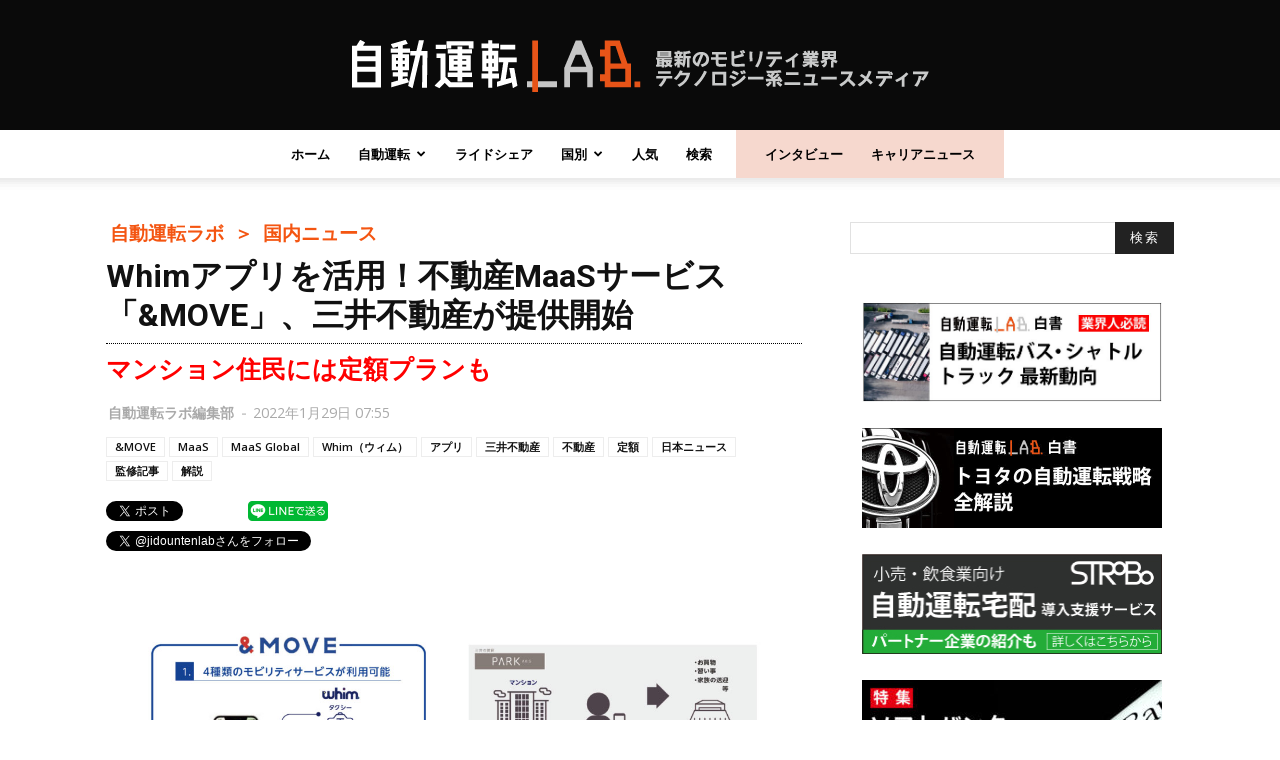

--- FILE ---
content_type: text/html; charset=UTF-8
request_url: https://jidounten-lab.com/wp/wp-admin/admin-ajax.php?td_theme_name=Newspaper&v=8.0
body_size: -351
content:
{"33670":1952}

--- FILE ---
content_type: text/html; charset=utf-8
request_url: https://www.google.com/recaptcha/api2/aframe
body_size: 269
content:
<!DOCTYPE HTML><html><head><meta http-equiv="content-type" content="text/html; charset=UTF-8"></head><body><script nonce="QFVK8dAWw9NMoB6EPPIa4A">/** Anti-fraud and anti-abuse applications only. See google.com/recaptcha */ try{var clients={'sodar':'https://pagead2.googlesyndication.com/pagead/sodar?'};window.addEventListener("message",function(a){try{if(a.source===window.parent){var b=JSON.parse(a.data);var c=clients[b['id']];if(c){var d=document.createElement('img');d.src=c+b['params']+'&rc='+(localStorage.getItem("rc::a")?sessionStorage.getItem("rc::b"):"");window.document.body.appendChild(d);sessionStorage.setItem("rc::e",parseInt(sessionStorage.getItem("rc::e")||0)+1);localStorage.setItem("rc::h",'1769451182013');}}}catch(b){}});window.parent.postMessage("_grecaptcha_ready", "*");}catch(b){}</script></body></html>